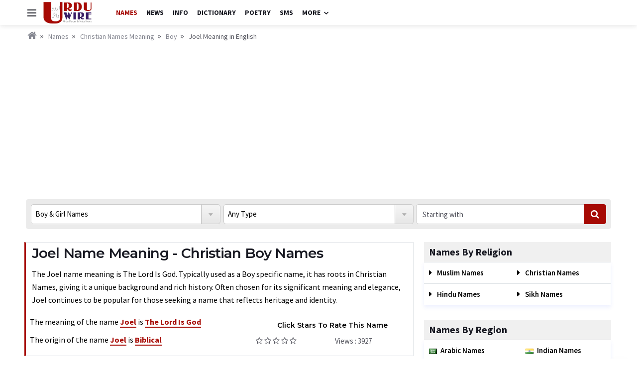

--- FILE ---
content_type: text/html; charset=utf-8
request_url: https://names.urduwire.com/christiannames/boy/joel/
body_size: 9537
content:

<!DOCTYPE html>
<html lang="en">
<head><title>
	Joel Meaning in English Joel Boy Christian Names Origin & Religion at Urdu Wire
</title>

    <!-- ======== All Meta Tags ======== -->
    <meta charset="UTF-8" /><meta http-equiv="X-UA-Compatible" content="IE=edge" /><meta http-equiv="X-UA-Compatible" content="IE=edge,chrome=1" /><meta http-equiv="Content-Type" content="text/html; charset=UTF-8" /><meta name="viewport" content="width=device-width, initial-scale=1, user-scalable=no" /><meta name="google-site-verification" content="eDcs1IkCcdx06G1QjiH1p4omTK3gwa6FR0ACvjnqp7o" />
<style>.mb_25{margin-bottom:25px;}</style>
    <!-- ============= Favicon ============= -->
    <link rel="shortcut icon" href="/images/uw-favicon.png" /><link rel="apple-touch-icon" href="/images/uw-favicon.png" /><link rel="icon" href="/images/uw-favicon.png" sizes="32x32" /><link rel="icon" href="/images/uw-favicon.png" sizes="192x192" />

    <!-- ============= All CSS ============= -->
    <link href="/css/bootstrap.min.css" rel="stylesheet" type="text/css" /><link href="/css/font-awesome.css" rel="stylesheet" type="text/css" /><link href="/css/font-icons.css" rel="stylesheet" type="text/css" /><link href="/css/jquery-ui.css" rel="stylesheet" type="text/css" /><link href="/css/Style.css" rel="stylesheet" type="text/css" />

    <!-- ============= All Scripts ============= -->
    <script src="/js/lazysizes.min.js"></script>
<!-- Google tag (gtag.js) -->
<script async src="https://www.googletagmanager.com/gtag/js?id=G-BWGKJ0K8JX"></script>
<script>
  window.dataLayer = window.dataLayer || [];
  function gtag(){dataLayer.push(arguments);}
  gtag('js', new Date());

  gtag('config', 'G-BWGKJ0K8JX');
</script>



<script data-ad-client="ca-pub-0231167329385289" async src="https://pagead2.googlesyndication.com/pagead/js/adsbygoogle.js"></script>
    
<meta name="description" content="Boy Christian Names Joel Meaning in English. At Urdu Wire you can find Joel Christian Names meaning, origin &amp; religion with rating &amp; reviews." /><meta name="keywords" content="Joel, Joel meaning, Joel Christian Names, Joel name Boy" /></head>
<body id="top" class="bg-light style-default style-rounded">
    <form method="post" action="/namedetail.aspx?type=christiannames&amp;g=boy&amp;id=joel" id="form1">
<div class="aspNetHidden">
<input type="hidden" name="PageContent_ToolkitScriptManager1_HiddenField" id="PageContent_ToolkitScriptManager1_HiddenField" value="" />
<input type="hidden" name="__EVENTTARGET" id="__EVENTTARGET" value="" />
<input type="hidden" name="__EVENTARGUMENT" id="__EVENTARGUMENT" value="" />
<input type="hidden" name="__VIEWSTATE" id="__VIEWSTATE" value="/wEPDwUKMTI5MTc1NzQ3NA9kFgJmD2QWAgIDD2QWAgIBDxYCHgZhY3Rpb24FMi9uYW1lZGV0YWlsLmFzcHg/[base64]/avBz8crHa3GmCte+3S6ewqTLdIE7MyG9XgnN9" />
</div>

<script type="text/javascript">
//<![CDATA[
var theForm = document.forms['form1'];
if (!theForm) {
    theForm = document.form1;
}
function __doPostBack(eventTarget, eventArgument) {
    if (!theForm.onsubmit || (theForm.onsubmit() != false)) {
        theForm.__EVENTTARGET.value = eventTarget;
        theForm.__EVENTARGUMENT.value = eventArgument;
        theForm.submit();
    }
}
//]]>
</script>


<script src="/WebResource.axd?d=9XWFju3gzJaMJAron_xgvr00X4lEUy1Sj-m0uveD66dAFZ04aGvR6pBer_w9r5AZvPt5FePiyVh7BSDrq3mzI2vFUkHGnPSsK-2Edyp9gPQ1&amp;t=638399067235810284" type="text/javascript"></script>


<script src="/ScriptResource.axd?d=Y71oR34-fe5FFBk1sr9xBxS6DMbRCqY1718flL4I22fPZ_YN6_AAR-MkvmGYZi1Xw9iUFiUtI24pLDbnS2WK_f-6LHvm_aZlR9wPh32W_ut1zte6Bxq9xtSsbhWIm0H5WTvV8a5T58gEvyPcBn7Sag2&amp;t=ffffffffec54f2d7" type="text/javascript"></script>
<script type="text/javascript">
//<![CDATA[
if (typeof(Sys) === 'undefined') throw new Error('ASP.NET Ajax client-side framework failed to load.');
//]]>
</script>

<script src="/ScriptResource.axd?d=MiUuk2rlWObty9vwD0bDSWmIAiCKVvDPmgGicSDNTobdO6KpqEyce_8doDgzxvQTWoZZcRyzeqah1K1DaqUlCHim5hXIythzv85Y8YUDU1Ef21nVtuFaCvzZk3aGTqNquYkMpGTB5PXxAZDUPcbmlw2&amp;t=ffffffffec54f2d7" type="text/javascript"></script>
<script src="/namedetail.aspx?_TSM_HiddenField_=PageContent_ToolkitScriptManager1_HiddenField&amp;_TSM_CombinedScripts_=%3b%3bAjaxControlToolkit%2c+Version%3d3.5.40412.0%2c+Culture%3dneutral%2c+PublicKeyToken%3d28f01b0e84b6d53e%3aen-US%3a1547e793-5b7e-48fe-8490-03a375b13a33%3aeffe2a26%3a68ccaad5" type="text/javascript"></script>
<div class="aspNetHidden">

	<input type="hidden" name="__VIEWSTATEGENERATOR" id="__VIEWSTATEGENERATOR" value="2488E94E" />
</div>
        <div id="header">
            <div class="content-overlay"></div>
            
            <!-- Sidenav -->
            <header class="sidenav" id="sidenav">
                <div class="sidenav__close">
                    <span class="sidenav__close-button" id="sidenav__close-button" aria-label="close sidenav"><i class="ui-close sidenav__close-icon"></i></span>
                </div>
                <!-- Logo -->
                <a href="/" class="sidebar_logo">
                    <img src="/images/uw.png" alt="urduwire.com" class="w-75" />
                </a>
                <!-- Nav -->
                <nav class="sidenav__menu-container">
                    <ul class="sidenav__menu" role="menubar">
                        <li><a class="sidenav__menu-url menu_active" href="/">Names</a></li>                        
                        <li><a class="sidenav__menu-url" href="https://news.urduwire.com/">News</a></li>
						<li><a class="sidenav__menu-url" href="https://urduwire.com/info/">Info</a></li>  
                        <li><a class="sidenav__menu-url" href="https://dictionary.urduwire.com/">Dictionary</a></li>
                        <li><a class="sidenav__menu-url" href="https://urduwire.com/poetry/">Poetry</a></li>
                        <li><a class="sidenav__menu-url" href="https://urduwire.com/wishes-sms/">SMS</a></li>                        
                        <li><a class="sidenav__menu-url" href="https://news.urduwire.com/newscategory.aspx?cat=1">Latest News</a></li>
                        <li><a class="sidenav__menu-url" href="https://news.urduwire.com/newscategory.aspx?cat=3">International News</a></li>
                        <li><a class="sidenav__menu-url" href="https://news.urduwire.com/newscategory.aspx?cat=4">Pakistan News</a></li>
                        <li><a class="sidenav__menu-url" href="https://news.urduwire.com/newscategory.aspx?cat=7">Sports News</a></li>
                        <li><a class="sidenav__menu-url" href="https://news.urduwire.com/newscategory.aspx?cat=8">Art & Entertainment</a></li>
                        <li><a class="sidenav__menu-url" href="https://news.urduwire.com/newscategory.aspx?cat=9">Science & Technology</a></li>
                    </ul>
                </nav>
                <div class="socials sidenav__socials">
                    <a class="social social-facebook" href="#" target="_blank" aria-label="facebook"><i class="ui-facebook"></i></a>
                    <a class="social social-twitter" href="#" target="_blank" aria-label="twitter"><i class="ui-twitter"></i></a>
                    <a class="social social-youtube" href="#" target="_blank" aria-label="youtube"><i class="ui-youtube"></i></a>
                </div>
            </header>

            <!-- Navigation -->
            <header class="nav">                                                                                                                                                                                                                                                                                                                                                                                                             
                <div class="nav__holder nav--sticky">
                    <div class="container">
                        <div class="flex-parent">
                            <!-- Side Menu Button -->
                            <span class="nav-icon-toggle" id="nav-icon-toggle" aria-label="Open side menu">
                                <span class="nav-icon-toggle__box">
                                <span class="nav-icon-toggle__inner"></span>
                                </span>
                            </span> 

                            <!-- Logo -->
                            <a href="/" class="logo">
                                <img src="/images/uw.png" alt="urduwire.com" class="logo__img" />
                            </a>
          
                            <!-- Nav-wrap -->
                            <nav class="flex-child nav__wrap d-none">
                                <ul class="nav__menu">
                                    <li><a href="/" class="menu_active">Names</a></li>
                                                
                        
                        <li><a class="sidenav__menu-url" href="https://names.urduwire.com/">News</a></li>
						<li><a class="sidenav__menu-url" href="https://urduwire.com/info/">Info</a></li>  
                        <li><a class="sidenav__menu-url" href="https://dictionary.urduwire.com/">Dictionary</a></li>
                        <li><a class="sidenav__menu-url" href="https://urduwire.com/poetry/">Poetry</a></li>
                        <li><a class="sidenav__menu-url" href="https://urduwire.com/wishes-sms/">SMS</a></li>
                                    <li class="nav__dropdown">
                                        <a href="#">More</a>
	                                    <ul class="nav__dropdown-menu">
                                    <li><a href="https://news.urduwire.com/newscategory.aspx?cat=1">Latest News</a></li>
                                    <li><a href="https://news.urduwire.com/newscategory.aspx?cat=3">International</a></li>
                                    <li><a href="https://news.urduwire.com/newscategory.aspx?cat=4">Pakistan</a></li>
                                    <li><a href="https://news.urduwire.com/newscategory.aspx?cat=7">Sports</a></li>
                                    <li><a href="https://news.urduwire.com/newscategory.aspx?cat=8">Art & Entertainment</a></li>
                                    <li><a href="https://news.urduwire.com/newscategory.aspx?cat=9">Science & Technology</a></li>    
                                </ul>
                            </nav> 
                            
                                  
                        </div>
                    </div>
                </div>
            </header>
            <!-- end navigation -->
        </div>

        <!-- ========= breadcrumb Section ========= -->
        <div class="container mt-8">
            
    <ul class="breadcrumbs spacer_10">
        <li class="breadcrumbs__item"><a class="breadcrumbs__url" href="//urduwire.com/"><i class="fa fa-home h_icon"></i></a></li>
        <li class="breadcrumbs__item"><a class="breadcrumbs__url" href="/">Names</a></li>
        <li class="breadcrumbs__item"><a class="breadcrumbs__url" href="/christiannames/">
            Christian Names
            Meaning</a></li>
        <li class="breadcrumbs__item"><a class="breadcrumbs__url" href="/christiannames/boy/">
            Boy</a></li>
        <li class="breadcrumbs__item"><a class="breadcrumbs__url">
            Joel
            Meaning in English</a></li>
    </ul>

        </div>

        <div id="main-content" class="container">
<div class="mb_25 text-center">
    <script async src="https://pagead2.googlesyndication.com/pagead/js/adsbygoogle.js?client=ca-pub-0231167329385289"
     crossorigin="anonymous"></script>
<!-- Urduwire.com Ad -->
<ins class="adsbygoogle"
     style="display:block"
     data-ad-client="ca-pub-0231167329385289"
     data-ad-slot="7768785906"
     data-ad-format="auto"
     data-full-width-responsive="true"></ins>
<script>
    (adsbygoogle = window.adsbygoogle || []).push({});
</script>

    </div>
            <!-- ========= Main Content Section ========= -->
            
    <script type="text/javascript">
//<![CDATA[
Sys.WebForms.PageRequestManager._initialize('ctl00$PageContent$ToolkitScriptManager1', 'form1', ['tctl00$PageContent$UpdatePanel1','PageContent_UpdatePanel1'], [], [], 90, 'ctl00');
//]]>
</script>

    <!-- Searching Form -->
    
<div class="row">
    <div class="col-md-12 spacer_20">
        <div class="search_name">
            <select name="ctl00$PageContent$searchform$ddGender" id="PageContent_searchform_ddGender">
	<option value="0">Boy &amp; Girl Names</option>
	<option value="1">Boy Names</option>
	<option value="2">Girl Names</option>

</select>
            <div class="sm-hide">
                <select name="ctl00$PageContent$searchform$ddTypes" id="PageContent_searchform_ddTypes">
	<option value="1">Muslim Names</option>
	<option value="2">Arabic Names</option>
	<option value="3">Christian Names</option>
	<option value="4">Hindu Names</option>
	<option value="5">Indian Names</option>
	<option value="6">Pakistani Names</option>
	<option value="7">Sikh Names</option>
	<option value="8">African Names</option>
	<option value="9">American Names</option>
	<option value="10">Dutch Names</option>
	<option value="11">English Names</option>
	<option value="12">French Names</option>
	<option value="13">German Names</option>
	<option value="14">Greek Names</option>
	<option value="15">Irish Names</option>
	<option value="16">Italian Names</option>
	<option value="17">Japanese Names</option>
	<option value="18">Latin Names</option>
	<option value="19">Persian Names</option>
	<option value="20">Russian Names</option>
	<option value="21">Scottish Names</option>
	<option value="22">Spanish Names</option>
	<option value="23">Swedish Names</option>
	<option selected="selected" value="0">Any Type</option>

</select>
                <input name="ctl00$PageContent$searchform$txtText" type="text" id="PageContent_searchform_txtText" placeholder="Starting with" />
            </div>
            <a id="PageContent_searchform_btnFind" class="btn_search" href="javascript:__doPostBack(&#39;ctl00$PageContent$searchform$btnFind&#39;,&#39;&#39;)"><i class="fa fa-search"></i></a>
            <span class="btn_advance" id="adv-search">Advance Search Option <i class="fa fa-angle-double-down"></i></span>
        </div>
    </div>
</div>

    <div class="row">
        <div class="col-lg-8">
            <!-- Name Content Area -->
            <div class="row">
                <div class="col-md-12 spacer_30">
                    <div class="message_box white_contentbox namedetail_box">
                        <div class="row m-0">
                        <div class="col-lg-12"><h1>
                                    Joel Name Meaning - Christian Boy Names
                                </h1>
                                <p>The Joel name meaning is The Lord Is God. Typically used as a Boy specific name, it has roots in Christian Names, giving it a unique background and rich history. Often chosen for its significant meaning and elegance, Joel continues to be popular for those seeking a name that reflects heritage and identity.</p></div>
                            <div class="col-lg-7 col-md-6 p-2">
                                
                                <p>
                                    The meaning of the name <b>
                                        Joel</b> is <b>
                                            The Lord Is God</b></p>
                                <p>
                                    The origin of the name <b>
                                        Joel</b> is <b>
                                            Biblical</b></p>
                            </div>
                            <div class="col-lg-5 col-md-6 p-2 align-self-center">
                                <div class="name_rating">
                                    <label>
                                        Click stars to rate this name</label>
                                    <div id="PageContent_UpdatePanel1">
	
                                            <div id="PageContent_ratingControl">
		<input type="hidden" name="ctl00$PageContent$ratingControl_RatingExtender_ClientState" id="PageContent_ratingControl_RatingExtender_ClientState" value="0" />
                                            <a href="javascript:void(0)" id="PageContent_ratingControl_A" title="0" style="text-decoration:none"><span id="PageContent_ratingControl_Star_1" class="ui-star ui-star-empty" style="float:left;">&nbsp;</span><span id="PageContent_ratingControl_Star_2" class="ui-star ui-star-empty" style="float:left;">&nbsp;</span><span id="PageContent_ratingControl_Star_3" class="ui-star ui-star-empty" style="float:left;">&nbsp;</span><span id="PageContent_ratingControl_Star_4" class="ui-star ui-star-empty" style="float:left;">&nbsp;</span><span id="PageContent_ratingControl_Star_5" class="ui-star ui-star-empty" style="float:left;">&nbsp;</span></a>
	</div>
                                        
</div>
                                    <span>Views :
                                        3927</span>
                                </div>
                            </div>
                            <div class="col-lg-12">
                                
                                
                            </div>
                        </div>
                    </div>
                </div>
            </div>
            <div class="spacer_30">
                <div class="tabs">
                    <ul class="tabs__list">
                        <li class="tabs__item tabs__item--active"><a href="#boys" class="tabs__url tabs__trigger"><i class="fa fa-male"></i>For Boys</a> </li>
                        <li class="tabs__item"><a href="#girls" class="tabs__url tabs__trigger"><i class="fa fa-female"></i>For Girls</a> </li>
                    </ul>
                </div>
                
                
                <div class="tabs__content tabs__content-trigger">
                    <div class="tabs__content-pane tabs__content-pane--active" id="boys">
                        <ul class="alphabads">        
                        <li><a href="/baby-boy-names-starting-with-a" class="active-alphabad">A</a></li>                    
                                                          
                            <li><a href="/baby-boy-names-starting-with-b">
                                B</a></li>
                                                          
                            <li><a href="/baby-boy-names-starting-with-c">
                                C</a></li>
                                                          
                            <li><a href="/baby-boy-names-starting-with-d">
                                D</a></li>
                                                          
                            <li><a href="/baby-boy-names-starting-with-e">
                                E</a></li>
                                                          
                            <li><a href="/baby-boy-names-starting-with-f">
                                F</a></li>
                                                          
                            <li><a href="/baby-boy-names-starting-with-g">
                                G</a></li>
                                                          
                            <li><a href="/baby-boy-names-starting-with-h">
                                H</a></li>
                                                          
                            <li><a href="/baby-boy-names-starting-with-i">
                                I</a></li>
                                                          
                            <li><a href="/baby-boy-names-starting-with-j">
                                J</a></li>
                                                          
                            <li><a href="/baby-boy-names-starting-with-k">
                                K</a></li>
                                                          
                            <li><a href="/baby-boy-names-starting-with-l">
                                L</a></li>
                                                          
                            <li><a href="/baby-boy-names-starting-with-m">
                                M</a></li>
                                                          
                            <li><a href="/baby-boy-names-starting-with-n">
                                N</a></li>
                                                          
                            <li><a href="/baby-boy-names-starting-with-o">
                                O</a></li>
                                                          
                            <li><a href="/baby-boy-names-starting-with-p">
                                P</a></li>
                                                          
                            <li><a href="/baby-boy-names-starting-with-q">
                                Q</a></li>
                                                          
                            <li><a href="/baby-boy-names-starting-with-r">
                                R</a></li>
                                                          
                            <li><a href="/baby-boy-names-starting-with-s">
                                S</a></li>
                                                          
                            <li><a href="/baby-boy-names-starting-with-t">
                                T</a></li>
                                                          
                            <li><a href="/baby-boy-names-starting-with-u">
                                U</a></li>
                                                          
                            <li><a href="/baby-boy-names-starting-with-v">
                                V</a></li>
                                                          
                            <li><a href="/baby-boy-names-starting-with-w">
                                W</a></li>
                                                          
                            <li><a href="/baby-boy-names-starting-with-x">
                                X</a></li>
                                                          
                            <li><a href="/baby-boy-names-starting-with-y">
                                Y</a></li>
                                                          
                            <li><a href="/baby-boy-names-starting-with-z">
                                Z</a></li>
                            
                        </ul>
                    </div>
                    <div class="tabs__content-pane" id="girls">
                        <ul class="alphabads">            
                        <li><a href="/baby-girl-names-starting-with-a" class="active-alphabad">A</a></li>             
                            
                            <li><a href="/baby-girl-names-starting-with-b">
                                B</a></li>
                            
                            <li><a href="/baby-girl-names-starting-with-c">
                                C</a></li>
                            
                            <li><a href="/baby-girl-names-starting-with-d">
                                D</a></li>
                            
                            <li><a href="/baby-girl-names-starting-with-e">
                                E</a></li>
                            
                            <li><a href="/baby-girl-names-starting-with-f">
                                F</a></li>
                            
                            <li><a href="/baby-girl-names-starting-with-g">
                                G</a></li>
                            
                            <li><a href="/baby-girl-names-starting-with-h">
                                H</a></li>
                            
                            <li><a href="/baby-girl-names-starting-with-i">
                                I</a></li>
                            
                            <li><a href="/baby-girl-names-starting-with-j">
                                J</a></li>
                            
                            <li><a href="/baby-girl-names-starting-with-k">
                                K</a></li>
                            
                            <li><a href="/baby-girl-names-starting-with-l">
                                L</a></li>
                            
                            <li><a href="/baby-girl-names-starting-with-m">
                                M</a></li>
                            
                            <li><a href="/baby-girl-names-starting-with-n">
                                N</a></li>
                            
                            <li><a href="/baby-girl-names-starting-with-o">
                                O</a></li>
                            
                            <li><a href="/baby-girl-names-starting-with-p">
                                P</a></li>
                            
                            <li><a href="/baby-girl-names-starting-with-q">
                                Q</a></li>
                            
                            <li><a href="/baby-girl-names-starting-with-r">
                                R</a></li>
                            
                            <li><a href="/baby-girl-names-starting-with-s">
                                S</a></li>
                            
                            <li><a href="/baby-girl-names-starting-with-t">
                                T</a></li>
                            
                            <li><a href="/baby-girl-names-starting-with-u">
                                U</a></li>
                            
                            <li><a href="/baby-girl-names-starting-with-v">
                                V</a></li>
                            
                            <li><a href="/baby-girl-names-starting-with-w">
                                W</a></li>
                            
                            <li><a href="/baby-girl-names-starting-with-x">
                                X</a></li>
                            
                            <li><a href="/baby-girl-names-starting-with-y">
                                Y</a></li>
                            
                            <li><a href="/baby-girl-names-starting-with-z">
                                Z</a></li>
                            
                        </ul>
                    </div>
                </div>

                
            </div>
            <!-- Most Viewed Names -->
            <div class="row">
                <div class="col-md-12 spacer_30">
                    <h3 class="section_title">
                        Most Viewed Names</h3>
                    <div class="box_shadow">
                        <div class="row m-0">
                            
                                    <div class="col-lg-3 col-md-4 col-sm-6 col-xs-6">
                                        <a href="/christiannames/boy/aaron/" class="listing">
                                            Aaron</a></div>
                                
                                    <div class="col-lg-3 col-md-4 col-sm-6 col-xs-6">
                                        <a href="/christiannames/boy/abram/" class="listing">
                                            Abram</a></div>
                                
                                    <div class="col-lg-3 col-md-4 col-sm-6 col-xs-6">
                                        <a href="/christiannames/boy/ephraim/" class="listing">
                                            Ephraim</a></div>
                                
                                    <div class="col-lg-3 col-md-4 col-sm-6 col-xs-6">
                                        <a href="/christiannames/boy/abner/" class="listing">
                                            Abner</a></div>
                                
                                    <div class="col-lg-3 col-md-4 col-sm-6 col-xs-6">
                                        <a href="/christiannames/boy/elisha/" class="listing">
                                            Elisha</a></div>
                                
                                    <div class="col-lg-3 col-md-4 col-sm-6 col-xs-6">
                                        <a href="/christiannames/boy/elijah/" class="listing">
                                            Elijah</a></div>
                                
                                    <div class="col-lg-3 col-md-4 col-sm-6 col-xs-6">
                                        <a href="/christiannames/boy/amos/" class="listing">
                                            Amos</a></div>
                                
                                    <div class="col-lg-3 col-md-4 col-sm-6 col-xs-6">
                                        <a href="/christiannames/boy/aden/" class="listing">
                                            Aden</a></div>
                                
                                    <div class="col-lg-3 col-md-4 col-sm-6 col-xs-6">
                                        <a href="/christiannames/boy/joel/" class="listing">
                                            Joel</a></div>
                                
                                    <div class="col-lg-3 col-md-4 col-sm-6 col-xs-6">
                                        <a href="/christiannames/boy/abel/" class="listing">
                                            Abel</a></div>
                                
                                    <div class="col-lg-3 col-md-4 col-sm-6 col-xs-6">
                                        <a href="/christiannames/boy/ethan/" class="listing">
                                            Ethan</a></div>
                                
                                    <div class="col-lg-3 col-md-4 col-sm-6 col-xs-6">
                                        <a href="/christiannames/boy/abbott/" class="listing">
                                            Abbott</a></div>
                                
                                    <div class="col-lg-3 col-md-4 col-sm-6 col-xs-6">
                                        <a href="/christiannames/boy/iram/" class="listing">
                                            Iram</a></div>
                                
                                    <div class="col-lg-3 col-md-4 col-sm-6 col-xs-6">
                                        <a href="/christiannames/boy/caleb/" class="listing">
                                            Caleb</a></div>
                                
                                    <div class="col-lg-3 col-md-4 col-sm-6 col-xs-6">
                                        <a href="/christiannames/boy/boaz/" class="listing">
                                            Boaz</a></div>
                                
                                    <div class="col-lg-3 col-md-4 col-sm-6 col-xs-6">
                                        <a href="/christiannames/boy/israel/" class="listing">
                                            Israel</a></div>
                                
                                    <div class="col-lg-3 col-md-4 col-sm-6 col-xs-6">
                                        <a href="/christiannames/boy/benson/" class="listing">
                                            Benson</a></div>
                                
                                    <div class="col-lg-3 col-md-4 col-sm-6 col-xs-6">
                                        <a href="/christiannames/boy/abraham/" class="listing">
                                            Abraham</a></div>
                                
                                    <div class="col-lg-3 col-md-4 col-sm-6 col-xs-6">
                                        <a href="/christiannames/boy/benny/" class="listing">
                                            Benny</a></div>
                                
                                    <div class="col-lg-3 col-md-4 col-sm-6 col-xs-6">
                                        <a href="/christiannames/boy/asher/" class="listing">
                                            Asher</a></div>
                                
                                    <div class="col-lg-3 col-md-4 col-sm-6 col-xs-6">
                                        <a href="/christiannames/boy/bart/" class="listing">
                                            Bart</a></div>
                                
                                    <div class="col-lg-3 col-md-4 col-sm-6 col-xs-6">
                                        <a href="/christiannames/boy/gabriel/" class="listing">
                                            Gabriel</a></div>
                                
                                    <div class="col-lg-3 col-md-4 col-sm-6 col-xs-6">
                                        <a href="/christiannames/boy/andrew/" class="listing">
                                            Andrew</a></div>
                                
                                    <div class="col-lg-3 col-md-4 col-sm-6 col-xs-6">
                                        <a href="/christiannames/boy/dave/" class="listing">
                                            Dave</a></div>
                                
                                    <div class="col-lg-3 col-md-4 col-sm-6 col-xs-6">
                                        <a href="/christiannames/boy/ezra/" class="listing">
                                            Ezra</a></div>
                                
                                    <div class="col-lg-3 col-md-4 col-sm-6 col-xs-6">
                                        <a href="/christiannames/boy/barak/" class="listing">
                                            Barak</a></div>
                                
                                    <div class="col-lg-3 col-md-4 col-sm-6 col-xs-6">
                                        <a href="/christiannames/boy/alijah/" class="listing">
                                            Alijah</a></div>
                                
                                    <div class="col-lg-3 col-md-4 col-sm-6 col-xs-6">
                                        <a href="/christiannames/boy/baruch/" class="listing">
                                            Baruch</a></div>
                                
                                    <div class="col-lg-3 col-md-4 col-sm-6 col-xs-6">
                                        <a href="/christiannames/boy/aram/" class="listing">
                                            Aram</a></div>
                                
                                    <div class="col-lg-3 col-md-4 col-sm-6 col-xs-6">
                                        <a href="/christiannames/boy/jaron/" class="listing">
                                            Jaron</a></div>
                                
                                    <div class="col-lg-3 col-md-4 col-sm-6 col-xs-6">
                                        <a href="/christiannames/boy/cale/" class="listing">
                                            Cale</a></div>
                                
                                    <div class="col-lg-3 col-md-4 col-sm-6 col-xs-6">
                                        <a href="/christiannames/boy/daniel/" class="listing">
                                            Daniel</a></div>
                                
                                    <div class="col-lg-3 col-md-4 col-sm-6 col-xs-6">
                                        <a href="/christiannames/boy/absolom/" class="listing">
                                            Absolom</a></div>
                                
                                    <div class="col-lg-3 col-md-4 col-sm-6 col-xs-6">
                                        <a href="/christiannames/boy/benjy/" class="listing">
                                            Benjy</a></div>
                                
                                    <div class="col-lg-3 col-md-4 col-sm-6 col-xs-6">
                                        <a href="/christiannames/boy/isaiah/" class="listing">
                                            Isaiah</a></div>
                                
                                    <div class="col-lg-3 col-md-4 col-sm-6 col-xs-6">
                                        <a href="/christiannames/boy/dalit/" class="listing">
                                            Dalit</a></div>
                                
                                    <div class="col-lg-3 col-md-4 col-sm-6 col-xs-6">
                                        <a href="/christiannames/boy/ishmael/" class="listing">
                                            Ishmael</a></div>
                                
                                    <div class="col-lg-3 col-md-4 col-sm-6 col-xs-6">
                                        <a href="/christiannames/boy/adlai/" class="listing">
                                            Adlai</a></div>
                                
                                    <div class="col-lg-3 col-md-4 col-sm-6 col-xs-6">
                                        <a href="/christiannames/boy/gideon/" class="listing">
                                            Gideon</a></div>
                                
                                    <div class="col-lg-3 col-md-4 col-sm-6 col-xs-6">
                                        <a href="/christiannames/boy/kalb/" class="listing">
                                            Kalb</a></div>
                                
                        </div>
                    </div>
                </div>
            </div>
            
            <div class="row mb_25">
                <div class="col-md-12">
                <p>
                The name Joel is both timeless and meaningful. Originating from Christian culture, it is a name traditionally given to Boy and carries a rich significance that reflects qualities. With roots that highlight cultural aspects or historical context from the origin, Joel seamlessly blends tradition with modern appeal. Whether considering this name for a child or simply exploring its significance, knowing the Joel name meaning can enhance your understanding and appreciation of this beautiful name. Choosing Joel name offers a connection to heritage while providing a distinctive identity, perfect for anyone looking for a name with lasting depth and universal charm.
                </p>
<h3>FAQs:</h3>

<h3>Q. What is the Meaning of Joel?</h3>
<p>Joel name meaning is The Lord Is God.</p>
<h3>
Q. What is the origin of Joel name?</h3>
<p>
The origin of the name Joel originates from the Christian Names.
</p><br />
                </div>
                </div>
                
            <!-- Comment Section -->
            <div class="row">
                <div class="col-md-12">
                    <div class="spacer_30">
                        <h3 class="section_title">
                            Joel
                            Comments</h3>
                        <div class="comment_form spacer_20">
                            <textarea name="ctl00$PageContent$txtComments" rows="4" cols="20" id="PageContent_txtComments" class="spacer_10" cols="4" placeholder="Type your Comments here" onfocus="javascript:document.getElementById(&#39;revDiv&#39;).style.display=&#39;block&#39;;">
</textarea>
                            <div class="hide_div px-1" id="revDiv">
                                <div class="row">
                                    <div class="col-md-6 spacer_10">
                                        <input name="ctl00$PageContent$txtName" type="text" id="PageContent_txtName" class="form-control" placeholder="Enter Your Name" />
                                    </div>
                                    <div class="col-md-6 spacer_10">
                                        <input name="ctl00$PageContent$txtCity" type="text" id="PageContent_txtCity" class="form-control" placeholder="Enter Your City" />
                                    </div>
                                    <div class="col-md-6 spacer_10">
                                        <input name="ctl00$PageContent$CodeNumberTextBox" type="text" id="PageContent_CodeNumberTextBox" class="form-control" placeholder="Enter Code" />
                                        <input name="ctl00$PageContent$Hidden1" type="hidden" id="PageContent_Hidden1" value="31814" />
                                    </div>
                                    <div class="col-md-6 spacer_10">
                                        <img id="theImg" src='/CImage.aspx?code=31814' alt='31814' />
                                    </div>
                                </div>
                                <a id="PageContent_sendcmt" class="btn_send" href="javascript:__doPostBack(&#39;ctl00$PageContent$sendcmt&#39;,&#39;&#39;)">Send</a>
                                
                            </div>
                            <div class="spacer_20"></div>
                                <span id="PageContent_MessageLabel" style="color:Red;font-weight:bold;font-family: Verdana; font-size: 9pt;"></span>
                        </div>
                        
                        <!-- Comment Listing -->
                        <div class="comment_listing">
                            
                        </div>
                    </div>
                </div>
            </div>
        </div>
        <div class="col-lg-4">
            
<h3 class="section_title mb-0">
    Names By Religion</h3>
<table id="PageContent_rightbar_dlNamesByReligion" class="table view_word box_shadow spacer_30 bold_all" cellspacing="0" style="border-collapse:collapse;">
	<tr>
		<td>
        <a href="/muslimnames/">
            Muslim Names</a></td><td>
        <a href="/christiannames/">
            Christian Names</a></td>
	</tr><tr>
		<td>
        <a href="/hindunames/">
            Hindu Names</a></td><td>
        <a href="/sikhnames/">
            Sikh Names</a></td>
	</tr>
</table>
<h3 class="section_title mb-0">
    Names By Region</h3>
<table id="PageContent_rightbar_dlNamesTypesRight" class="table box_shadow spacer_30 bold_all" cellspacing="0" style="border-collapse:collapse;">
	<tr>
		<td>
        <img src="/namesimg/flags/arabicnames.gif" class="mr-1" />
        <a href="/arabicnames/">
            Arabic Names</a></td><td>
        <img src="/namesimg/flags/indiannames.gif" class="mr-1" />
        <a href="/indiannames/">
            Indian Names</a></td>
	</tr><tr>
		<td>
        <img src="/namesimg/flags/pakistaninames.gif" class="mr-1" />
        <a href="/pakistaninames/">
            Pakistani Names</a></td><td>
        <img src="/namesimg/flags/africannames.gif" class="mr-1" />
        <a href="/africannames/">
            African Names</a></td>
	</tr><tr>
		<td>
        <img src="/namesimg/flags/americannames.gif" class="mr-1" />
        <a href="/americannames/">
            American Names</a></td><td>
        <img src="/namesimg/flags/dutchnames.gif" class="mr-1" />
        <a href="/dutchnames/">
            Dutch Names</a></td>
	</tr><tr>
		<td>
        <img src="/namesimg/flags/englishnames.gif" class="mr-1" />
        <a href="/englishnames/">
            English Names</a></td><td>
        <img src="/namesimg/flags/frenchnames.gif" class="mr-1" />
        <a href="/frenchnames/">
            French Names</a></td>
	</tr><tr>
		<td>
        <img src="/namesimg/flags/germannames.gif" class="mr-1" />
        <a href="/germannames/">
            German Names</a></td><td>
        <img src="/namesimg/flags/greeknames.gif" class="mr-1" />
        <a href="/greeknames/">
            Greek Names</a></td>
	</tr><tr>
		<td>
        <img src="/namesimg/flags/irishnames.gif" class="mr-1" />
        <a href="/irishnames/">
            Irish Names</a></td><td>
        <img src="/namesimg/flags/italiannames.gif" class="mr-1" />
        <a href="/italiannames/">
            Italian Names</a></td>
	</tr><tr>
		<td>
        <img src="/namesimg/flags/japanesenames.gif" class="mr-1" />
        <a href="/japanesenames/">
            Japanese Names</a></td><td>
        <img src="/namesimg/flags/latinnames.gif" class="mr-1" />
        <a href="/latinnames/">
            Latin Names</a></td>
	</tr><tr>
		<td>
        <img src="/namesimg/flags/persiannames.gif" class="mr-1" />
        <a href="/persiannames/">
            Persian Names</a></td><td>
        <img src="/namesimg/flags/russiannames.gif" class="mr-1" />
        <a href="/russiannames/">
            Russian Names</a></td>
	</tr><tr>
		<td>
        <img src="/namesimg/flags/scottishnames.gif" class="mr-1" />
        <a href="/scottishnames/">
            Scottish Names</a></td><td>
        <img src="/namesimg/flags/spanishnames.gif" class="mr-1" />
        <a href="/spanishnames/">
            Spanish Names</a></td>
	</tr><tr>
		<td>
        <img src="/namesimg/flags/swedishnames.gif" class="mr-1" />
        <a href="/swedishnames/">
            Swedish Names</a></td><td></td>
	</tr>
</table>

        </div>
    </div>


            <!-- ========= Bottom Content Section ========= -->
            


            
        </div>
   <div class="mb_25 text-center">
    <ins class="adsbygoogle"
     style="display:block"
     data-ad-client="ca-pub-0231167329385289"
     data-ad-slot="7768785906"
     data-ad-format="auto"
     data-full-width-responsive="true"></ins>
<script>
    (adsbygoogle = window.adsbygoogle || []).push({});
</script>

    </div>
        <!-- Footer Start -->
        <div id="footer-section">
            <footer class="footer footer--dark">
                <div class="container">
			        <div class="row py-3">
				        <div class="col-lg-5 col-md-12">
					        <p class="copyright text-xs-center m-0">&copy; 2026 <a href="//urduwire.com/">Urduwire.com</a> | Project of Webiz Media (Pvt) Ltd. 2019</p>
                        </div>
				        <div class="col-lg-7 col-md-12 text-right text-xs-center">
					        <a href="//urduwire.com/aboutus.aspx">About us</a>&nbsp;|&nbsp; 
                            <a href="//urduwire.com/contactus.aspx">Contact Us</a>&nbsp;|&nbsp; 
                            <a href="//urduwire.com/people/">Profiles</a>&nbsp;|&nbsp; 
                            <a href="//urduwire.com/privacy.aspx">Privacy Policy &amp; Disclaimer</a>&nbsp;|&nbsp;
                            <a href="//urduwire.com/meta_news.aspx">What is Meta News?</a>				
				        </div>
			        </div>
	            </div> 
            </footer>

            <div id="back-to-top">
                <a href="#top" aria-label="Go to top"><i class="ui-arrow-up"></i></a>
            </div>
        </div>
        <!-- //Footer End -->
        <div id="fb-root"></div>
        <script async defer crossorigin="anonymous" src="https://connect.facebook.net/en_GB/sdk.js#xfbml=1&version=v5.0"></script>
        <script type="text/javascript" src="/js/Combine1.min.js"></script>  
        <script type="text/javascript" src="/js/bootstrap.min.js"></script>
        <script type="text/javascript" src="/js/dic.js"></script>
        <script type="text/javascript" src="/js/keyboard.js"></script>
        <script type="text/javascript" src="https://ajax.googleapis.com/ajax/libs/webfont/1.5.18/webfont.js"></script>       
        <script type='text/javascript'>
            WebFont.load({
                google: {
                    families: ['Source Sans Pro:400,600,700', 'Montserrat:400,600,700']
                }
            });
        </script>
        <script type="text/javascript">
            $(document).ready(function () {
                $("#adv-search").click(function () {
                    $(".sm-hide").slideToggle();
                });
            });
        </script>
        

    

<script type="text/javascript">
//<![CDATA[
(function() {var fn = function() {$get("PageContent_ToolkitScriptManager1_HiddenField").value = '';Sys.Application.remove_init(fn);};Sys.Application.add_init(fn);})();
WebForm_InitCallback();Sys.Application.add_init(function() {
    $create(Sys.Extended.UI.RatingBehavior, {"AutoPostBack":true,"CallbackID":"ctl00$PageContent$ratingControl","ClientStateFieldID":"PageContent_ratingControl_RatingExtender_ClientState","EmptyStarCssClass":"ui-star-empty","FilledStarCssClass":"ui-star","StarCssClass":"ui-star","WaitingStarCssClass":"ui-star","_isServerControl":true,"id":"PageContent_ratingControl_RatingExtender"}, null, null, $get("PageContent_ratingControl"));
});
//]]>
</script>
</form>
<script defer src="https://static.cloudflareinsights.com/beacon.min.js/vcd15cbe7772f49c399c6a5babf22c1241717689176015" integrity="sha512-ZpsOmlRQV6y907TI0dKBHq9Md29nnaEIPlkf84rnaERnq6zvWvPUqr2ft8M1aS28oN72PdrCzSjY4U6VaAw1EQ==" data-cf-beacon='{"version":"2024.11.0","token":"370f343070b54732a4d224b8bd0c89f9","r":1,"server_timing":{"name":{"cfCacheStatus":true,"cfEdge":true,"cfExtPri":true,"cfL4":true,"cfOrigin":true,"cfSpeedBrain":true},"location_startswith":null}}' crossorigin="anonymous"></script>
</body>
</html>

--- FILE ---
content_type: text/html; charset=utf-8
request_url: https://www.google.com/recaptcha/api2/aframe
body_size: 265
content:
<!DOCTYPE HTML><html><head><meta http-equiv="content-type" content="text/html; charset=UTF-8"></head><body><script nonce="DQxSJTJfANi6E-dy67NiHA">/** Anti-fraud and anti-abuse applications only. See google.com/recaptcha */ try{var clients={'sodar':'https://pagead2.googlesyndication.com/pagead/sodar?'};window.addEventListener("message",function(a){try{if(a.source===window.parent){var b=JSON.parse(a.data);var c=clients[b['id']];if(c){var d=document.createElement('img');d.src=c+b['params']+'&rc='+(localStorage.getItem("rc::a")?sessionStorage.getItem("rc::b"):"");window.document.body.appendChild(d);sessionStorage.setItem("rc::e",parseInt(sessionStorage.getItem("rc::e")||0)+1);localStorage.setItem("rc::h",'1768717665100');}}}catch(b){}});window.parent.postMessage("_grecaptcha_ready", "*");}catch(b){}</script></body></html>

--- FILE ---
content_type: application/javascript
request_url: https://names.urduwire.com/js/dic.js
body_size: 1625
content:
var currEdit=null;
	var charSpace=String.fromCharCode(32);
	var charEnter=String.fromCharCode(13);
	var charTab=String.fromCharCode(9);
	var charNewLine='\n';
	var charColon=String.fromCharCode(58);
	var charSemiColon=String.fromCharCode(59);
	var charSingleQuote=String.fromCharCode(39);
	var charDoubleQuote=String.fromCharCode(34);
	var charFullStop=String.fromCharCode(46); //(0x06D4);
	var charComma=String.fromCharCode(44);
	var charExclaim=String.fromCharCode(33);
	
	var charPlus=String.fromCharCode(43);
	var charMinus=String.fromCharCode(45);
	var charMul=String.fromCharCode(42);
	var charDiv=String.fromCharCode(47);
	var charPrecent=String.fromCharCode(37);
	var charLeftParen=String.fromCharCode(41);
	var charRightParen=String.fromCharCode(40);
	var charEqual=String.fromCharCode(61);
	var charDecSep=String.fromCharCode(61);
	
	
	var codes= new Array();
	codes['a']=0x0627;
	codes['b']=0x0628;
	codes['c']=0x0686;
	codes['d']=0x062F;
	codes['e']=0x0639;
	codes['f']=0x0641;
	codes['g']=0x06AF;
	codes['h']=0x06BE;
	codes['i']=0x06CC;
	codes['j']=0x062C;
	codes['k']=0x06A9;
	codes['l']=0x0644;
	codes['m']=0x0645;
	codes['n']=0x0646;
	codes['o']=0x06C1;
	codes['p']=0x067E;
	codes['q']=0x0642;
	codes['r']=0x0631;
	codes['s']=0x0633;
	codes['t']=0x062A;
	codes['u']=0x0626; // hamza yeh
	codes['v']=0x0637;
	codes['w']=0x0648;
	codes['x']=0x0634;
	codes['y']=0x06D2;
	codes['z']=0x0632;
	
	codes['A']=0x0622;
	codes['B']=0x0628;
	codes['C']=0x062B;
	codes['D']=0x0688;
	codes['E']=0x0651; //tashdeed
	codes['F']=0x064D; // do zair
	codes['G']=0x063A;
	codes['H']=0x062D;
	codes['I']=0x0670; // khari zabar
	codes['J']=0x0636;
	codes['K']=0x062E;
	codes['L']=0x0628;
	codes['M']=0x064B; // do zabar
	codes['N']=0x06BA;
	codes['O']=0x0628;
	codes['P']=0x064F; // Paish
	codes['Q']=0x0628;
	codes['R']=0x0691;
	codes['S']=0x0635;
	codes['T']=0x0679;
	codes['U']=0x0621;
	codes['V']=0x0638;
	codes['W']=0x0624;
	codes['X']=0x0698;
	codes['Z']=0x0630;
	
	codes['>']=0x0650; // zair
	codes['<']=0x064E; // zabar	
	// jazm
	// do paish
	// mad
	// shad zair
	// shad paish
	// hai hamza
	// left quotation
	// right quotation
	// left double quotation
	// right double quotation

			
	codes[charSpace]=32; 
	codes[charEnter]=13;
	//codes[charTab]=String.fromCharCode(9);
	//codes[charNewLine]='\n';
	codes[charColon]=0x061B;
	codes[charSemiColon]=0x061B;
	codes[charSingleQuote]=0x2018;
	codes[charDoubleQuote]=0x201C;
	codes[charFullStop]=0x06D4;
	codes[charComma]=0x060C;
	codes[charExclaim]= 0x0021;
	codes['?']=0x061F;
	codes[':']=58;
	
	codes[charPlus]=0x002B;
	codes[charMinus]=0x002D;
	codes[charMul]=0x00D7;
	codes[charDiv]=0x00F7;
	codes[charPrecent]=0x066A;
	codes[charLeftParen]=0x0028;
	codes[charRightParen]=0x0029;
	codes[charEqual]=0x003D;

		
	codes['0']=0x660;
	codes['1']=0x661;
	codes['2']=0x662;
	codes['3']=0x663;
	codes['4']=0x664;
	codes['5']=0x665;
	codes['6']=0x666;
	codes['7']=0x667;
	codes['8']=0x668;
	codes['9']=0x669;
	
	
		
	function register(){
	if(!document.all)
	{	
	var el=document.getElementById("ctl00_NewHeader1_txtSearch");
		addEvent(el , "keypress",  search);
	}}
	
	function register2()
	{
		if(!document.all)
		{	
		if(navigator.userAgent.toLowerCase().indexOf('chrome') == -1)
				{
		var el=document.getElementById("ctl00_ContentPlaceHolder1_txtUrduComments");		
			addEvent(el , "keypress",  search2);
			}
		}
	}
	
function addEvent(obj, evType, fn){
	
  if (obj.addEventListener)
  {
    obj.addEventListener(evType, fn, true);
    return true;
  }
  else if (obj.attachEvent)
  {
	  alert("on"+evType);
    var r = obj.attachEvent("on"+evType, fn);	
    return r;
	
  }
  else
  {
    alert("Handler could not be attached");
  }
}

function search(evt){
		
		//var evt=document.Form1.ctl00_NewHeader1_txtSearch;
			evt = (evt) ? evt : (window.event) ? event : null;	
		 //var evt = event;
		 //if(!evt) evt=window.event;
	     if (evt)
  	      {
		  var charCode = (evt.charCode) ? evt.charCode :
                    ((evt.keyCode) ? evt.keyCode :
                   ((evt.which) ? evt.which : 0));
                   var whichASC = charCode ; // key's ASCII code
			var whichChar = String.fromCharCode(whichASC); // key's character


			
			if(evt.keyCode)
			{
				evt.keyCode= codes[whichChar];
			}
			else if(evt.which)
			{
				//evt.which= codes[whichChar];
				//alert('evt.which : '+whichChar);
				AddText( String.fromCharCode(codes[whichChar]));
				evt.preventDefault();
				evt.stopPropagation();
			}
			else if(evt.charCode)
			{
				AddText(whichChar);
				evt.preventDefault();
				evt.stopPropagation();				
			}
		  }
		}
function AddText(text) 
{
	var abc= document.getElementById('ctl00_NewHeader1_txtSearch').value;
	 abc=abc+text;
	 document.getElementById('ctl00_NewHeader1_txtSearch').value=abc;
}
   
   function search2(evt){
		
		//var evt=document.Form1.ctl00_NewHeader1_txtSearch;
			evt = (evt) ? evt : (window.event) ? event : null;	
		 //var evt = event;
		 //if(!evt) evt=window.event;
	     if (evt)
  	      {
		  var charCode = (evt.charCode) ? evt.charCode :
                    ((evt.keyCode) ? evt.keyCode :
                   ((evt.which) ? evt.which : 0));
                   var whichASC = charCode ; // key's ASCII code
			var whichChar = String.fromCharCode(whichASC); // key's character


			
			if(evt.keyCode)
			{
				if(navigator.userAgent.toLowerCase().indexOf('chrome') > -1)
				{
					AddText2(String.fromCharCode(codes[whichChar]));
					evt.preventDefault();
					evt.stopPropagation();
				}
				else
				{
					evt.keyCode= codes[whichChar];
				}
			}
			else if(evt.which)
			{
				//evt.which= codes[whichChar];
				//alert('evt.which : '+whichChar);
				AddText2( String.fromCharCode(codes[whichChar]));
				evt.preventDefault();
				evt.stopPropagation();
			}
			else if(evt.charCode)
			{
				AddText2(whichChar);
				evt.preventDefault();
				evt.stopPropagation();				
			}
		  }
		}
function AddText2(text) 
{
	var abc= document.getElementById('ctl00_ContentPlaceHolder1_txtUrduComments').value;
	 abc=abc+text;
	 document.getElementById('ctl00_ContentPlaceHolder1_txtUrduComments').value=abc;
}